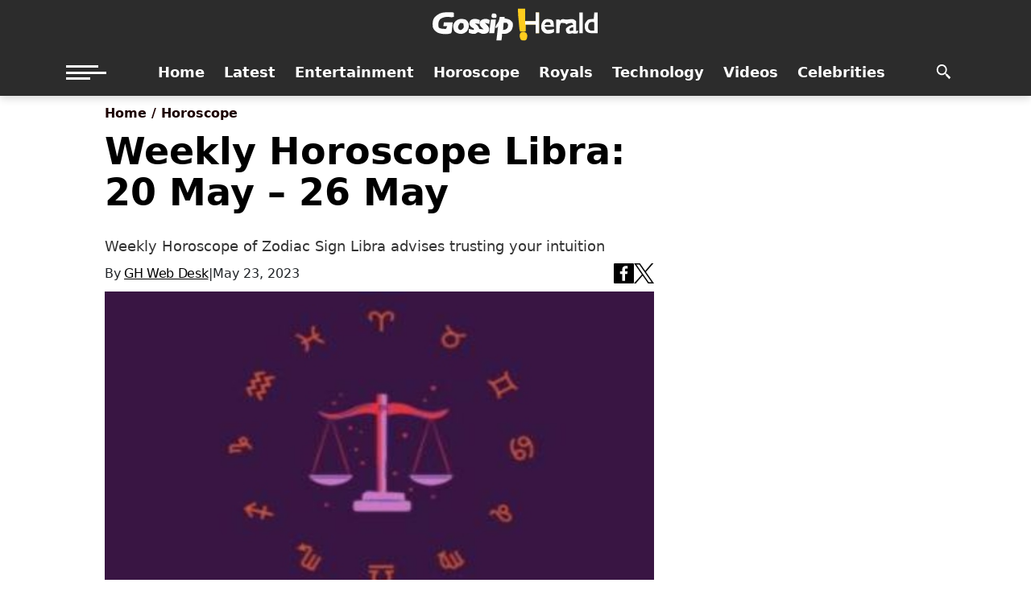

--- FILE ---
content_type: text/html; charset=UTF-8
request_url: https://www.gossipherald.com/news/8728-weekly-horoscope-libra-20-may-26-may
body_size: 18526
content:
  <!DOCTYPE html>
<html lang="en">
<head>
    <meta charset="utf-8">
    <meta http-equiv="X-UA-Compatible" content="IE=edge">
    <meta name="viewport" content="width=device-width, initial-scale=1">

    <title>Weekly Horoscope Libra: 20 May – 26 May</title>
       <meta name="description" content="LIBRA WEEKLY HOROSCOPESep-24 / Oct-23Harmony and equilibrium are the themes of this week. You may feel pulled in different directions, but trust your intuition to guide you towards a resolution. Use your communication abilities to avoid any...">
    <meta name="keywords" content="Horoscope, Libra">
    <link rel="canonical" href="https://www.gossipherald.com/news/8728-weekly-horoscope-libra-20-may-26-may"/>
            
                    <script type="application/ld+json">
        {
          "@context": "https://schema.org",
          "@type": "NewsArticle",
          "mainEntityofPage": "https://www.gossipherald.com/news/8728-weekly-horoscope-libra-20-may-26-may",
          "headline": "Weekly Horoscope Libra: 20 May – 26 May",
          "datePublished": "2023-05-23T20:24:23+05:00",
          "dateModified": "2023-05-23T21:05:48+05:00",
          "description": "LIBRA WEEKLY HOROSCOPESep-24 / Oct-23Harmony and equilibrium are the themes of this week. You may feel pulled in different directions, but trust your intuition to guide you towards a resolution. Use your communication abilities to avoid any...",

          "image": {
            "@type": "ImageObject",
            "url": "https://www.gossipherald.com/assets/uploads/updates/2023-05-23/8728_082413_weekly-horoscope-libra-20-may-26-may_updates.jpg",
            "width": "700",
            "height": "400"
          },

          "author": {
            "@type": "Person",
            "name": "GH Web Desk",
            "url": "https://www.gossipherald.com/writer/gh-web-desk"
          },
          "publisher": {
            "@context":"https://schema.org",
            "@type": "Organization",
            "name": "Gossip Herald",
            "url":"https://www.gossipherald.com/",
            "logo": {
              "@type": "ImageObject",
              "url": "https://www.gossipherald.com/assets/front/images/icon-112x112.png",
              "width": 112,
              "height": 112
            }
          }
        }
        </script>
        
        <script type="application/ld+json">
        {
            "@context": "https://schema.org",
            "@type": "WebSite",
            "url": "https://www.gossipherald.com",
            "potentialAction": {
                "@type": "SearchAction",
                "target": "https://www.gossipherald.com/search?q={search_term_string}",
                "query-input": "required name=search_term_string"
            }
        }
        </script>
        <script type="application/ld+json">
        {
            "@context":"https://schema.org",
            "@type":"Organization",
            "name":"Gossip Herald",
            "url":"https://www.gossipherald.com/",
            "logo":"https://www.gossipherald.com/assets/front/images/immfun-logo.png",
            "sameAs":
              [
              "https://www.facebook.com/TheGossipHerald",
              "https://www.youtube.com/@GossipHerald"
              ]
        }
        </script>

        <meta property="og:title" content="Weekly Horoscope Libra: 20 May – 26 May" />
        <meta property="og:image" content="https://www.gossipherald.com/assets/uploads/updates/2023-05-23/8728_082413_weekly-horoscope-libra-20-may-26-may_updates.jpg" />
        <meta property="og:image:type" content="image/jpeg" />
        <meta property="og:image:width" content="700" />
        <meta property="og:image:height" content="400" />
        <meta property="og:description" content="LIBRA WEEKLY HOROSCOPESep-24 / Oct-23Harmony and equilibrium are the themes of this week. You may feel pulled in different directions, but trust your intuition to guide you towards a resolution. Use your communication abilities to avoid any..." />
        <meta property="og:url" content="https://www.gossipherald.com/news/8728-weekly-horoscope-libra-20-may-26-may">
	      <meta property="og:locale" content="en" />
	      <meta property="og:type" content="article" />
        <meta name="twitter:card" content="summary_large_image">
        <meta name="twitter:creator" content="@GH Web Desk" />
        <meta name="twitter:title" content="Weekly Horoscope Libra: 20 May – 26 May">
        <meta name="twitter:description" content="LIBRA WEEKLY HOROSCOPESep-24 / Oct-23Harmony and equilibrium are the themes of this week. You may feel pulled in different directions, but trust your intuition to guide you towards a resolution. Use your communication abilities to avoid any...">
        <meta name="twitter:image" content="https://www.gossipherald.com/assets/uploads/updates/2023-05-23/8728_082413_weekly-horoscope-libra-20-may-26-may_updates.jpg">    
        <link rel="alternate" type="application/rss+xml" href="https://www.gossipherald.com/rss/5" />    

    
    <meta name="robots" content="max-image-preview:large">
    <link rel="apple-touch-icon" sizes="57x57" href="https://www.gossipherald.com/assets/front/images/immfun_icons/apple-icon-57x57.png">
    <link rel="apple-touch-icon" sizes="60x60" href="https://www.gossipherald.com/assets/front/images/immfun_icons/apple-icon-60x60.png">
    <link rel="apple-touch-icon" sizes="72x72" href="https://www.gossipherald.com/assets/front/images/immfun_icons/apple-icon-72x72.png">
    <link rel="apple-touch-icon" sizes="76x76" href="https://www.gossipherald.com/assets/front/images/immfun_icons/apple-icon-76x76.png">
    <link rel="apple-touch-icon" sizes="114x114" href="https://www.gossipherald.com/assets/front/images/immfun_icons/apple-icon-114x114.png">
    <link rel="apple-touch-icon" sizes="120x120" href="https://www.gossipherald.com/assets/front/images/immfun_icons/apple-icon-120x120.png">
    <link rel="apple-touch-icon" sizes="144x144" href="https://www.gossipherald.com/assets/front/images/immfun_icons/apple-icon-144x144.png">
    <link rel="apple-touch-icon" sizes="152x152" href="https://www.gossipherald.com/assets/front/images/immfun_icons/apple-icon-152x152.png">
    <link rel="apple-touch-icon" sizes="180x180" href="https://www.gossipherald.com/assets/front/images/immfun_icons/apple-icon-180x180.png">
    <link rel="icon" type="image/png" sizes="192x192"  href="https://www.gossipherald.com/assets/front/images/immfun_icons/android-icon-192x192.png">
    <link rel="icon" type="image/png" sizes="32x32" href="https://www.gossipherald.com/assets/front/images/immfun_icons/favicon-32x32.png">
    <link rel="icon" type="image/png" sizes="96x96" href="https://www.gossipherald.com/assets/front/images/immfun_icons/favicon-96x96.png">
    <link rel="icon" type="image/png" sizes="16x16" href="https://www.gossipherald.com/assets/front/images/immfun_icons/favicon-16x16.png">
    <meta name="msapplication-TileColor" content="#ffffff">
    <meta name="msapplication-TileImage" content="https://www.gossipherald.com/assets/front/images/immfun_icons/ms-icon-144x144.png">
    <meta name="theme-color" content="#ffffff">

    <link rel="shortcut icon" href="https://www.gossipherald.com/assets/front/images/immfun_icons/favicon-32x32.png">

    <link href="https://www.gossipherald.com/favicon.ico" rel="icon" type="image/x-icon"/>
    
        
        <style>
    a,article,body,center,div,footer,h1,h2,h3,h4,h5,header,html,i,img,li,menu,nav,p,s,section,span,time,ul{margin:0;padding:0;border:0;font-size:100%;vertical-align:baseline}article,footer,header,menu,nav,section{display:block}ul{list-style:none}html{overflow-x:hidden}h1,h1 a,h2,h2 a,h3,h3 a,h4,h4 a,h5,h5 a{color:#000}img{max-width:100%;height:auto}a,a:visited{opacity:1;text-decoration:none;-webkit-transition:color .25s,background .25s,opacity .25s;-moz-transition:color .25s,background .25s,opacity .25s;-ms-transition:color .25s,background .25s,opacity .25s;-o-transition:color .25s,background .25s,opacity .25s;transition:color .25s,background .25s,opacity .25s}a:hover{text-decoration:none}a:active,a:focus{outline:0}#mvp-side-wrap a{color:#000;font-weight:700}.relative{position:relative}.right{float:right}.left{float:left}.mvp-mob-img{display:none!important}#mvp-content-main p a,.mvp-feat1-list-img img,.mvp-feat1-list-img:after,.mvp-feat1-list-text .h2,ul.mvp-post-more-list li:hover .mvp-post-more-img img,ul.mvp-post-more-list li:hover .mvp-post-more-text p,ul.mvp-related-posts-list li:hover .mvp-related-img img,ul.mvp-related-posts-list li:hover .mvp-related-text{-webkit-transition:.25s;-moz-transition:.25s;-ms-transition:all .25s;-o-transition:.25s;transition:.25s}.mvp-main-box.detail_container{width:1050px;padding-right:15px;padding-left:15px;margin-right:auto;margin-left:auto;display:grid;}.mvp-vid-box-wrap{-webkit-border-radius:50%;-moz-border-radius:50%;-ms-border-radius:50%;-o-border-radius:50%;border-radius:50%;color:#000;font-size:20px;opacity:.9;position:absolute;top:20px;left:20px;text-align:center;width:46px;height:46px}.mvp-vid-box-wrap svg{position:relative;top:50%;left:50%;transform:translate(-50%, -50%);font-size:40px}.mvp-vid-box-mid{font-size:14px;top:15px;left:15px;width:34px;height:34px}.mvp-vid-box-wrap i{margin-top:13px}.mvp-vid-marg i{margin-left:4px}.mvp-vid-box-mid i{margin-top:10px}h1.mvp-feat1-pop-head,h3.mvp-feat1-pop-head{float:left;margin-bottom:15px;position:relative;text-align:center;width:100%}h1.mvp-feat1-pop-head:before,h3.mvp-feat1-pop-head:before{content:'';background:#ffcb27;display:inline-block;position:absolute;left:0;bottom:50%;width:100%;height:1px;z-index:0}span.mvp-feat1-pop-head{color:#1c0000;display:inline-block;font-size:1.1rem;font-weight:700;line-height:1;padding:5px 13px;position:relative;text-transform:uppercase;-webkit-transform:skewX(-15deg);-moz-transform:skewX(-15deg);-ms-transform:skewX(-15deg);-o-transform:skewX(-15deg);transform:skewX(-15deg);z-index:1}.mvp-cat-date-wrap{margin-bottom:7px;width:100%}span.mvp-cd-cat,span.mvp-cd-date{color:#777;display:inline-block;float:left;font-size:.7rem;line-height:1}span.mvp-cd-cat{font-weight:700;text-transform:uppercase}span.mvp-cd-date{font-weight:700;margin-left:5px;text-transform:uppercase;color:#000}span.mvp-cd-date:before{content:"/";margin-right:5px}.mvp-feat1-list-cont:hover .mvp-feat1-list-text .h2{opacity:.6}.mvp-ad-label{color:#999;float:left;font-size:9px;font-weight:400;letter-spacing:.2em;line-height:1;margin-top:4px;position:relative;top:-4px;text-align:center;text-transform:uppercase;width:100%}.mvp-feat1-list-wrap{width:100%}.mvp-feat1-list-cont{margin-top:15px;width:100%}.mvp-feat1-list-out{float:right;margin-left:-95px;width:100%}.mvp-feat1-list-in{margin-left:95px}.mvp-feat1-list-img{background:#000;line-height:0;margin-right:15px;overflow:hidden;width:80px}.mvp-feat1-list-cont:hover .mvp-feat1-list-img img{opacity:.8}.mvp-feat1-list-text{width:100%}.mvp-feat1-list-text .h2{color:#222;float:left;font-size:1rem;font-weight:700;letter-spacing:-.02em;line-height:1.2;width:100%}.mvp-feat5-side-list a:first-child .mvp-feat1-list-cont{margin:0}.mvp-feat5-side-list .mvp-feat1-list-img img{opacity:1}.mvp-feat5-side-list .mvp-feat1-list-cont:hover .mvp-feat1-list-img img{opacity:1}.mvp-feat5-side-list .mvp-feat1-list-cont{counter-increment:mvp-trend}.mvp-feat5-side-list .mvp-feat1-list-img:after{display:none;content:counter(mvp-trend);color:#fff;font-size:30px;font-weight:700;line-height:1;margin:25px 0 0;opacity:1;position:absolute;top:0;left:0;text-align:center;width:100%}.mvp-feat5-side-list .mvp-feat1-list-cont:hover .mvp-feat1-list-img:after{opacity:0}#mvp-main-body-wrap{padding-bottom:60px;width:100%}.mvp-widget-ad{line-height:0;text-align:center;width:100%}h4.mvp-widget-home-title{float:left;margin-bottom:20px;position:relative;text-align:center;width:100%}h4.mvp-widget-home-title:before{content:'';background:#ffcb27;display:inline-block;position:absolute;left:0;bottom:50%;width:100%;height:1px;z-index:0}span.mvp-widget-home-title{color:#1c0000;display:inline-block;font-size:1.1rem;font-weight:700;line-height:1;padding:5px 13px;position:relative;text-transform:uppercase;transform:skewX(-15deg);z-index:1}.authors_social{display:flex;width:100%;justify-content:space-between;align-items:center;margin-bottom:10px;flex-wrap:wrap;gap:10px}.mob_authors-time-section{display:flex;flex-direction:row;gap:10px;align-items:center}#mvp-side-wrap{font-size:.9rem}.mvp-side-widget{float:left;margin-top:30px;width:100%}.mvp-side-widget:first-child{margin-top:0}#mvp-article-cont,#mvp-article-wrap,.mvp-article-wrap,.mvp-widget-tab-wrap{width:100%}#mvp-article-wrap,.mvp-article-wrap{float:left;position:relative}#mvp-post-main{margin:10px 0 60px;width:100%}#mvp-post-head{margin-bottom:10px;width:100%;background:#fff;box-shadow:none;z-index:1}.search #mvp-post-head{margin-top:10px}h3.mvp-post-cat{margin-bottom:10px;width:100%}span.mvp-post-cat{color:#fff;display:inline-block;font-size:1rem;font-weight:700;line-height:1}h1.mvp-post-title{color:#000;font-size:3rem;font-weight:700;line-height:1.1;}#mvp-post-content h1.mvp-post-title{font-size:2.9rem;margin-right:0;width:100%}.search h1.mvp-post-title{font-size:2.5rem;margin-right:0;text-align:center;width:100%}span.mvp-post-excerpt{color:#333;font-size:18px;font-weight:500;line-height:22px;margin-top:15px;width:100%}span.mvp-post-excerpt h2{color:#333;font-size:18px;font-weight:500;line-height:22px;margin-top:15px;width:100%}.mvp-author-info-wrap{width:100%;margin-top:12px}.detail_left_side{width:100%;float:left;}.detail_column_center{width:100%;float:left;display:grid;grid-gap:1rem;grid-template-columns:1fr 322px;}.mvp-author-info-date{display:inline-block}#mvp-content-wrap .mvp-author-info-wrap{margin:0 0 20px}.mvp-post-date{font-weight:500}.mvp-post-main-out{margin-right:-380px;width:100%}.mvp-post-main-in{margin-right:380px;margin-left:200px}.theiaStickySidebar{position:sticky;top:-600px}#mvp-post-content{width:100%}#mvp-post-feat-img{line-height:0;margin-bottom:30px;text-align:center;width:100%}span.mvp-feat-caption{color:#888;float:left;font-size:.8rem;font-weight:400;line-height:1.1;margin-top:-30px;padding:8px 0 20px;text-align:right;width:100%}#mvp-content-body,#mvp-content-body-top,#mvp-content-main,#mvp-content-wrap{width:100%}#mvp-content-main{line-height:1.55}.mvp-post-soc-out{margin-left:-80px;width:100%}ul.mvp-post-soc-list.social_mob{display:none}ul.mvp-post-soc-list{display:flex;gap:15px;justify-content:end;}ul.mvp-post-soc-list li.mvp-post-soc-google{width:auto;height:auto}ul.mvp-post-soc-list li.mvp-post-soc-google a{color:#000;white-space:nowrap;display:flex;align-items:center;gap:10px;border:1px solid #cccc;padding:4px;font-size:13px;}ul.mvp-post-soc-list li{-webkit-border-radius:50%;-moz-border-radius:50%;-ms-border-radius:50%;-o-border-radius:50%;border-radius:50%;color:#fff;display:inline-block;font-size:18px;line-height:1;position:relative;text-align:center;}ul.mvp-post-soc-list li.mvp-post-soc-fb{background:#3b5998}ul.mvp-post-soc-list li.mvp-post-soc-twit{background:#000}ul.mvp-post-soc-list li.mvp-post-soc-twit svg{color:#fff}#mvp-content-main p{color:#000;display:block;font-size:1.1rem;font-weight:400;line-height:1.55;margin-bottom:20px}#mvp-content-main p a{color:#000;box-shadow:inset 0 -2px 0 #000}.mvp-cont-read-wrap{float:left;position:relative;width:100%}#mvp-post-bot-ad{line-height:0;margin-top:30px;text-align:center;width:100%}#mvp-related-posts{margin-top:30px;width:100%}ul.mvp-related-posts-list{width:100%}ul.mvp-related-posts-list li{float:left;margin-left:2.027027027%;overflow:hidden;width:31.98198198%;height:auto;margin-bottom: 20px;}ul.mvp-related-posts-list a:first-child li,ul.mvp-related-posts-list a:nth-child(3n+4) li,ul.mvp-related-posts-list li:first-child,ul.mvp-related-posts-list li:nth-child(3n+4){margin-left:0}ul.mvp-related-posts-list li a{color:#545454;}ul.mvp-related-posts-list li a p{min-height: 60px;}.mvp-related-img{background:#000;line-height:0;margin-bottom:10px;width:100%}ul.mvp-related-posts-list li:hover .mvp-related-img img{opacity:.8}.mvp-related-text{color:#222;font-size:1rem;font-weight:700;letter-spacing:-.02em;line-height:1.2;width:100%}ul.mvp-related-posts-list li:hover .mvp-related-text{opacity:.6}#mvp-post-more-wrap,ul.mvp-post-more-list{width:100%}ul.mvp-post-more-list li{float:left;margin-left:1%;overflow:hidden;width:24%;height:285px}ul.mvp-post-more-list a:first-child li,ul.mvp-post-more-list a:nth-child(4n+5) li{margin-left:0}.mvp-post-more-img{background:#000;line-height:0;margin-bottom:15px;width:100%}ul.mvp-post-more-list li:hover .mvp-post-more-img img{opacity:.8}.mvp-post-more-text{width:100%}.mvp-post-more-text p{color:#000;float:left;font-size:1.1rem;font-weight:700;letter-spacing:-.02em;line-height:1.2;width:100%}ul.mvp-post-more-list li:hover .mvp-post-more-text p{opacity:.6}#mvp-content-main ul{list-style:disc;margin:10px 0}#mvp-content-main ul li{margin-left:50px;padding:5px 0}#mvp-content-main h1,#mvp-content-main h2,#mvp-content-main h3,#mvp-content-main h4,#mvp-content-main h5{font-weight:700;letter-spacing:-.02em;line-height:1.4;margin:10px 0;overflow:hidden;width:100%}#mvp-content-main h1{font-size:2rem}#mvp-content-main h2{font-size:1.8rem}#mvp-content-main h3{font-size:20px}#mvp-content-main h4{font-size:1.4rem}#mvp-content-main h5{font-size:1.2rem}.author h4.mvp-widget-home-title{margin-bottom:30px}.mvp-authors-list-wrap{margin-left:3.94736842105%;text-align:center;width:30.701754386%;height:300px}.mvp-authors-list-wrap:first-child,.mvp-authors-list-wrap:nth-child(3n+4){margin-left:0}.mvp-authors-name{display:inline-block;font-weight:500;letter-spacing:-.02em;line-height:1}.mvp-authors-name a{color:#000!important;text-decoration: underline;}.mvp-authors-name a:hover{opacity:.6}#mvp-foot-bot,#mvp-foot-copy,#mvp-foot-logo,#mvp-foot-menu,#mvp-foot-menu-wrap,#mvp-foot-top{width:100%}#mvp-foot-wrap{background:#111;width:100%}#mvp-foot-top{padding:40px 0}#mvp-foot-logo{line-height:0;margin-bottom:30px;text-align:center}#mvp-foot-copy,#mvp-foot-menu ul{text-align:center;width:100%}#mvp-foot-menu ul li{display:inline-block;margin:0 0 10px 20px}#mvp-foot-menu ul li a{color:#888;font-size:.9rem;font-weight:400;line-height:1;text-transform:uppercase}#mvp-foot-menu ul li a:hover{color:#fff!important}#mvp-foot-menu ul li:first-child{margin-left:0}#mvp-foot-menu ul li ul{display:none}#mvp-foot-bot{background:#000;padding:20px 0}#mvp-foot-copy p{color:#777;font-size:.9rem;font-weight:400;line-height:1.4}#mvp-foot-copy a:hover{color:#fff}#mvp-foot-copy a,#mvp-side-wrap a:hover,a,a:visited{color:#db071f}#mvp-content-main p a:hover,.mvp-vid-box-wrap{background:#ffcb27}span.mvp-feat1-pop-head,span.mvp-widget-home-title{background:#ffcb27}span.mvp-post-cat{color:#1c0000}@media screen and (max-width:1260px) and (min-width:1200px){.mvp-main-box.detail_container{margin:0 1.666666666%;width:96.666666666%}}@media screen and (max-width:1199px) and (min-width:1100px){.mvp-main-box.detail_container{margin:0 1.81818181818%;width:96.3636363636%}ul.mvp-related-posts-list li{margin-left:2.5%;width:31.6666666%}ul.mvp-post-more-list li{margin-left:1.41509434%;width:23.93867925%;height:265px}.mvp-authors-list-wrap{height:320px}}@media screen and (max-width:1099px) and (min-width:1004px){.mvp-main-box.detail_container{margin:0 2%;width:96%}h1.mvp-post-title{margin-right:0;width:100%}.mvp-post-main-out{margin-right:-360px}.mvp-post-main-in{margin-right:360px}#mvp-side-wrap{margin-left:40px}ul.mvp-related-posts-list li{margin-left:2.86259542%;width:31.42493639%;height:190px}.mvp-related-text{font-size:1rem}#mvp-post-content h1.mvp-post-title{font-size:2.5rem}ul.mvp-post-more-list li{margin-left:1.5625%;width:23.828125%;height:265px}.mvp-authors-list-wrap{margin-left:3.311258278%;width:31.12582781%;height:320px}}@media screen and (max-width:1003px) and (min-width:900px){.mvp-main-box.detail_container{margin:0 2.2222222%;width:95.55555555%}h1.mvp-post-title{margin-right:0;width:100%}.mvp-post-soc-out{margin-left:0}.mvp-post-main-out{margin-right:-360px}.mvp-post-main-in{margin-right:360px}#mvp-side-wrap{margin-left:40px}#mvp-content-main p{font-size:1rem}ul.mvp-related-posts-list li{margin-left:2.86259542%;width:31.42493639%;height:190px}.mvp-related-text{font-size:1rem}ul.mvp-post-more-list li{margin-left:1.744186047%;width:23.69186047%;height:250px}.mvp-post-more-text p{font-size:1.1rem}.search h1.mvp-post-title{font-size:2.1rem}.mvp-authors-list-wrap{margin-left:4%;width:30.66666666%;height:300px}#mvp-main-body-wrap{padding-top:20px}}@media screen and (max-width:899px){ul.mvp-post-soc-list.social_mob{display:inline-block}.detail_left_side{margin-right:0;width:100%;padding:0;position:relative;top:0;height:auto;margin-top:0}.mvp-authors-name a{border-bottom:0}.mvp-post-main-in{margin-left:0}#mvp-post-head{margin-bottom:10px}#mvp-post-head{margin-top:0}.detail_page .mvp-authors-list-wrap{margin-left:0;width:100%;height:auto;text-align:left}}@media screen and (max-width:899px) and (min-width:768px){ul.mvp-post-more-list li .mvp-cd-date{display:none!important}.mvp-main-box.detail_container{margin:0 2.60416666666%;width:94.7916666666%}#mvp-post-main{margin:0 0 40px}span.mvp-post-cat{font-size:.9rem}h1.mvp-post-title{font-size:2.9rem;margin-right:0;width:100%}span.mvp-post-excerpt{font-size:1.1rem}.mvp-post-main-in,.mvp-post-main-out{margin-right:0}.mvp-post-soc-out{margin-left:0}#mvp-content-main p{font-size:1rem}#mvp-post-content #mvp-post-feat-img{margin-left:-2.747252747%;width:105.4945055%}#mvp-post-feat-img{margin-bottom:20px}span.mvp-feat-caption{margin-top:-20px;padding-bottom:10px}ul.mvp-post-more-list li{margin-left:2.06043956%;width:23.45467033%;height:225px}.mvp-post-more-img{margin-bottom:10px}.mvp-post-more-text p{font-size:1.1rem}#mvp-content-wrap{float:left;margin:0}.search h1.mvp-post-title{font-size:2.1rem}.mvp-authors-list-wrap{margin-left:0;width:100%;height:auto}#mvp-main-body-wrap{padding-top:20px}}@media screen and (max-width:767px) and (min-width:660px){.mvp-main-box.detail_container{margin:0 3.0303030303%;width:93.9393939393%}#mvp-post-main{margin:0 0 40px}#mvp-post-head{margin-bottom:20px}span.mvp-post-cat{font-size:.9rem}#mvp-post-content h1.mvp-post-title,h1.mvp-post-title{font-size:2.6rem;margin-right:0;width:100%}span.mvp-post-excerpt{font-size:1rem}.mvp-post-main-in,.mvp-post-main-out{margin-right:0}.mvp-post-soc-out{margin-left:0}#mvp-content-main p{font-size:1rem}#mvp-post-content #mvp-post-feat-img{margin-left:-3.225806452%;width:106.4516129%}ul.mvp-related-posts-list li{margin-left:2.419354839%;width:31.72043011%}#mvp-post-feat-img{margin-bottom:20px}span.mvp-feat-caption{margin-top:-20px;padding-bottom:10px}ul.mvp-post-more-list li{margin-left:3.225806452%;width:48.38709677%;height:240px}ul.mvp-post-more-list a:nth-child(4n+5) li{margin-left:3.225806452%}ul.mvp-post-more-list a:nth-child(2n+3) li{margin-left:0}.mvp-post-more-img{margin-bottom:10px;overflow:hidden;max-height:130px}#mvp-content-wrap{float:left;margin:0}.search h1.mvp-post-title{font-size:1.8rem}.mvp-authors-list-wrap{margin-left:3.225806452%;width:31.1827957%;height:300px}#mvp-main-body-wrap{padding-top:20px}}@media screen and (max-width:659px) and (min-width:600px){.mvp-main-box.detail_container{margin:0 3.3333333333%;width:93.3333333333%}#mvp-post-main{margin:0 0 40px}#mvp-post-head{margin-bottom:20px}span.mvp-post-cat{font-size:.9rem}#mvp-post-content h1.mvp-post-title,h1.mvp-post-title{font-size:2.5rem;margin-right:0;width:100%}span.mvp-post-excerpt{font-size:1rem}.mvp-post-main-in,.mvp-post-main-out{margin-right:0}.mvp-post-soc-out{margin-left:0}#mvp-content-main p{font-size:1rem}#mvp-post-content #mvp-post-feat-img{margin-left:-3.571428571%;width:107.1428571%}ul.mvp-related-posts-list li{margin-left:2.419354839%;width:31.72043011%;height:210px}#mvp-post-feat-img{margin-bottom:20px}span.mvp-feat-caption{margin-top:-20px;padding-bottom:10px}ul.mvp-post-more-list li{margin-left:3.571428571%;width:48.21428571%;height:230px}ul.mvp-post-more-list a:nth-child(4n+5) li{margin-left:3.571428571%}ul.mvp-post-more-list a:nth-child(2n+3) li{margin-left:0}.mvp-post-more-img{margin-bottom:10px;overflow:hidden;max-height:130px}.mvp-post-more-text p{font-size:1.1rem}#mvp-content-wrap{float:left;margin:0}.search h1.mvp-post-title{font-size:1.7rem}.mvp-authors-list-wrap{margin-left:3.225806452%;width:31.1827957%;height:280px}#mvp-main-body-wrap{padding-top:20px}}@media screen and (max-width:599px) and (min-width:480px){#mvp-foot-top{padding:30px 0}#mvp-foot-copy p,#mvp-foot-menu ul li a{font-size:.8rem}#mvp-post-main{margin:0 0 40px}#mvp-post-head{margin-bottom:20px}#mvp-post-content h1.mvp-post-title,h1.mvp-post-title{font-size:1.9rem;margin-right:0;width:100%}span.mvp-post-excerpt{font-size:1rem}.mvp-post-main-in,.mvp-post-main-out{margin-right:0}.mvp-post-soc-out{margin-left:0}#mvp-content-main p{font-size:1rem}#mvp-post-content #mvp-post-feat-img{margin-left:-4.5454545454%;width:109.0909090909%}ul.mvp-post-more-list li,ul.mvp-related-posts-list li{margin-left:4.5454545454%;width:47.727272727%;height:210px}ul.mvp-post-more-list li{height:240px}ul.mvp-post-more-list a:nth-child(4n+5) li,ul.mvp-related-posts-list a:nth-child(3n+4) li{margin-left:4.5454545454%}ul.mvp-related-posts-list a:nth-child(2n+3) li{margin-left:0}#mvp-post-feat-img{margin-bottom:20px}span.mvp-feat-caption{margin-top:-20px;padding-bottom:10px}ul.mvp-post-more-list a:nth-child(2n+3) li{margin-left:0}.mvp-post-more-img{margin-bottom:10px;overflow:hidden}.mvp-post-more-text p{font-size:1.1rem}.mvp-cat-date-wrap{margin-bottom:4px}#mvp-post-bot-ad,#mvp-related-posts{margin-top:20px}#mvp-content-wrap{float:left;margin:0}.search h1.mvp-post-title{font-size:1.5rem}.mvp-authors-list-wrap{margin-left:4.54545454%;width:47.72727272%;height:320px}.mvp-authors-list-wrap:nth-child(4n+4){margin-left:4.54545454%}.mvp-authors-list-wrap:nth-child(3n+3){margin-left:0}#mvp-main-body-wrap{padding-top:20px}}@media screen and (max-width:479px){#mvp-related-posts .mvp-vid-box-wrap,.mvp-reg-img,ul.mvp-post-more-list li .mvp-vid-box-wrap{display:none!important}.mvp-mob-img{display:block!important}#mvp-article-cont .mvp-main-box.detail_container{width:100%;padding:0 10px;float:left;margin:0;display:inline-block}h4.mvp-widget-home-title{margin-bottom:15px}#mvp-main-body-wrap{padding:0 0 30px}.mvp-vid-box-wrap{font-size:14px;top:15px;left:15px;width:34px;height:34px}.mvp-vid-box-wrap i{margin-top:10px}.mvp-vid-marg i{margin-left:4px}span.mvp-feat1-pop-head,span.mvp-widget-home-title{font-size:1rem}#mvp-foot-top{padding:30px 0}#mvp-foot-copy p,#mvp-foot-menu ul li a{font-size:.8rem}#mvp-post-main{margin:0 0 30px}#mvp-post-content h1.mvp-post-title,h1.mvp-post-title{font-size:2.25rem;margin-right:0;width:100%;letter-spacing:0}span.mvp-post-excerpt{font-size:.9rem}.mvp-post-main-in,.mvp-post-main-out{margin-right:0}.mvp-author-info-wrap,span.mvp-post-excerpt{margin-top:10px}#mvp-post-content #mvp-post-feat-img{margin-left:-4.5454545454%;width:109.0909090909%}.mvp-post-soc-out{margin-left:0}#mvp-content-main p{font-size:1rem}ul.mvp-post-more-list li,ul.mvp-related-posts-list li{margin:15px 0 0;width:100%;height:auto}ul.mvp-post-more-list a:first-child li,ul.mvp-related-posts-list a:first-child li{margin-top:0}ul.mvp-post-more-list a:nth-child(4n+5) li,ul.mvp-related-posts-list a:nth-child(2n+3) li,ul.mvp-related-posts-list a:nth-child(3n+4) li{margin-left:0}.mvp-post-more-img,.mvp-related-img{margin:0 4.5454545454% 0 0;width:24.2424242424%}.mvp-post-more-text,.mvp-related-text{font-size:1rem;width:71.21212121%}#mvp-post-feat-img{margin-bottom:20px}span.mvp-feat-caption{margin-top:-20px;padding-bottom:10px}.mvp-cat-date-wrap{margin-bottom:4px}#mvp-post-bot-ad,#mvp-related-posts{margin-top:20px}#mvp-content-wrap{float:left;margin:0}#mvp-content-wrap .mvp-author-info-wrap{margin-bottom:15px}.search h1.mvp-post-title{font-size:1.3rem}.mvp-authors-list-wrap{border-top:1px solid #ddd;margin:30px 0 0;padding-top:30px;width:100%;height:auto}.mvp-authors-list-wrap:first-child{border-top:0;margin-top:0;padding-top:0}.mvp-authors-list-wrap:nth-child(3n+3),.mvp-authors-list-wrap:nth-child(4n+4){margin-left:0}.mvp-related-img{background:0 0}#mvp-content-body-top{overflow:hidden}}body{color:#000;-webkit-font-smoothing:antialiased;margin:0 auto;padding:0;font:400 16px/1.5 "Segoe UI",system-ui,-apple-system,sans-serif;background-color:#fafafa}.mob{display:none}@media (max-width:899px){.mob{display:block}.desktop{display:none}span.mvp-post-cat{font-size:13px;line-height:15px}span.mvp-post-excerpt h2{margin-top:0;font-size:16px}.author_seperator{display:none}.detail_column_center{display:inline-block}.authors_social,.mob_authors-time-section{flex-direction:column;align-items: flex-start;}}
    .medium-insert-images,.mediumInsert{text-align:left}.story-detail .medium-insert-images img{max-width:100%;height:100%}.fullpage .medium-insert-images img{width:100%}.fullpage .medium-insert-images{width:100%}.el__storyhighlights_wrapper{background-color:#f9f9f9;padding:5px 10px}.el__storyhighlights_wrapper ul{padding:0}.el__storyhighlights_wrapper ul li{border-left:3px solid #000;background:#fff;list-style:none;font-size:16px;padding:6px;text-align:left;margin-bottom:10px;line-height:23px}.el__storyhighlights_wrapper ul li a{color:#21409a;padding-left:8px;display:block}.medium-insert-images figure,.mediumInsert figure{margin:0;display:inline}.el__storyhighlights_wrapper h2{font-size:22px;font-weight:600;line-height:25px;font-family:Merriweather!important;margin:10px 0}.medium-insert-images figure img,.mediumInsert figure img{max-width:100%;margin-top:1em;vertical-align:top}.medium-insert-images figure:first-child img,.mediumInsert figure:first-child img{margin-top:0}.medium-insert-images-left.mediumInsert,.medium-insert-images.medium-insert-images-left,.mediumInsert.small{float:left;margin:6px 15px 20px 0}.medium-insert-images-left50.mediumInsert,.medium-insert-images.medium-insert-images-left50,.mediumInsert.small{width:calc(100% / 2 - 10px);float:left;margin:6px 10px 20px 0}.medium-insert-images-right.mediumInsert,.medium-insert-images.medium-insert-images-right{float:right;margin:6px 0 20px 15px}.medium-insert-images-right50.mediumInsert,.medium-insert-images.medium-insert-images-right50{width:calc(100% / 2 - 10px);float:right;margin:6px 0 20px 10px}.medium-insert-images-grid.mediumInsert,.medium-insert-images.medium-insert-images-grid{display:-webkit-box;display:-webkit-flex;display:-ms-flexbox;display:flex;-webkit-flex-wrap:wrap;-ms-flex-wrap:wrap;flex-wrap:wrap;-webkit-box-align:start;-webkit-align-items:flex-start;-ms-flex-align:start;align-items:flex-start;-webkit-box-pack:center;-webkit-justify-content:center;-ms-flex-pack:center;justify-content:center;margin:.5em -.5em}.medium-insert-images-grid.mediumInsert figure,.medium-insert-images.medium-insert-images-grid figure{width:calc(100% / 3 - 30px);display:inline-block}.medium-insert-images-grid.mediumInsert figure img,.medium-insert-images.medium-insert-images-grid figure img{max-width:calc(100% - 1em);margin:.5em}.medium-insert-embeds,.mediumInsert-embeds{text-align:center;margin:1em 0;position:relative}.medium-insert-embeds-left.mediumInsert-embeds,.medium-insert-embeds.medium-insert-embeds-left{width:calc(100% / 3 - 15px);float:left;margin:6px 15px 20px 0}.medium-insert-embeds-left50.mediumInsert-embeds,.medium-insert-embeds.medium-insert-embeds-left50{width:calc(100% / 2 - 10px);float:left;margin:6px 10px 20px 0}.medium-insert-embeds-right.mediumInsert-embeds,.medium-insert-embeds.medium-insert-embeds-right{width:calc(100% / 3 - 15px);float:right;margin:6px 0 20px 15px}.medium-insert-embeds-right50.mediumInsert-embeds,.medium-insert-embeds.medium-insert-embeds-right50{width:calc(100% / 2 - 10px);float:right;margin:6px 0 20px 10px}.medium-insert-images{display:block}.medium-insert-images.medium-insert-images-wide{text-align:center;}.medium-insert-images figure{width:auto;display:inline-block;position:relative;aspect-ratio:16/9;margin-bottom: 20px}.medium-insert-embeds figure,.medium-insert-images figure,.mediumInsert figure,.mediumInsert-embeds figure{position:relative}.medium-insert-embeds figure figcaption,.medium-insert-images figure figcaption,.mediumInsert figure figcaption,.mediumInsert-embeds figure figcaption{pointer-events:none;position:relative;z-index:1;display:block;text-align:left;outline:0 solid transparent;color:#585656;padding:3px 4px 6px;border-bottom:1px solid #efefef;font-size:14px;font-weight:400;font-style:italic;width:100%;float:left;margin:0 0 10px}.medium-insert-embeds figure figcaption:focus,.medium-insert-images figure figcaption:focus,.mediumInsert figure figcaption:focus,.mediumInsert-embeds figure figcaption:focus{outline:0 solid transparent}.medium-insert-embed .embed_external_url.embedRelatedStory{box-sizing:border-box;-webkit-box-orient:vertical;-webkit-flex-direction:column;flex-direction:column;display:-webkit-box;display:-webkit-flex;display:flex;-webkit-box-direction:normal;color:rgba(0,0,0,.87);border-radius:2px;text-align:left;color:#333;background-color:#fff;bottom:0;width:60%!important;display:block;border:1px #ccd6dd solid;position:relative}.medium-insert-embeds.medium-insert-embeds-left .medium-insert-embed .embed_external_url.embedRelatedStory,.medium-insert-embeds.medium-insert-embeds-left50 .medium-insert-embed .embed_external_url.embedRelatedStory,.medium-insert-embeds.medium-insert-embeds-right .medium-insert-embed .embed_external_url.embedRelatedStory,.medium-insert-embeds.medium-insert-embeds-right50 .medium-insert-embed .embed_external_url.embedRelatedStory{width:100%!important}.medium-insert-embeds-left.hlsurl,.medium-insert-embeds-right.hlsurl{width:calc(100% / 2 - 30px)}.medium-insert-embeds-left.embed_gallery_cont,.medium-insert-embeds-right.embed_gallery_cont{width:calc(100% / 2 - 30px)}.medium-insert-embeds-left.rpClass,.medium-insert-embeds-right.rpClass{width:calc(100% / 2 - 30px)}.content-area .medium-insert-embeds .embed_external_url a,.detail-content .medium-insert-embeds .embed_external_url a,.long-content .medium-insert-embeds .embed_external_url a{text-decoration:none!important}.medium-insert-embed .embed_external_url.embedRelatedStory img{-o-object-fit:cover;object-fit:cover;margin:0;display:block;position:relative;width:100%;height:135px;margin:0 auto!important;margin-bottom:10px!important;overflow:hidden}.medium-insert-embed .embed_external_url.embedRelatedStory .iconArea img{width:auto;min-height:inherit;position:absolute;top:5px;right:5px;width:60px;height:auto;transform:none;background-color:#000;padding:2px}.medium-insert-embed .embed_external_url.embedRelatedStory h4{padding:10px;font-weight:400;text-align:left;font-size:16px;color:rgba(0,0,0,.9)!important;line-height:18px;text-overflow:ellipsis;overflow:hidden;margin-top:0;padding-top:0;padding-bottom:0;line-height:1.4!important;max-height:4.2em!important;display:-webkit-box!important;-webkit-line-clamp:3!important;-webkit-box-orient:vertical!important;overflow:hidden!important}.medium-insert-embed .embed_external_url.embedRelatedStory p{padding:0 10px 10px 10px;font-weight:300;text-align:left;font-size:12px;color:#333;line-height:13px!important;max-height:115px;min-height:115px;text-overflow:ellipsis;overflow:hidden;margin-bottom:0!important;display:none!important}.medium-insert-embeds figure{margin:0}.medium-insert-embeds.medium-insert-embeds-left .medium-insert-embed .embed_external_url iframe,.medium-insert-embeds.medium-insert-embeds-left50 .medium-insert-embed .embed_external_url iframe,.medium-insert-embeds.medium-insert-embeds-right .medium-insert-embed .embed_external_url iframe,.medium-insert-embeds.medium-insert-embeds-right50 .medium-insert-embed .embed_external_url iframe{width:100%}.medium-zoom--open .medium-zoom-overlay{z-index:99}.medium-insert-embed .instagramPost iframe{width: 73%;}.embed_gallery1{display: grid;}.embed_gallery1 .swiper-container{margin-left: inherit;margin-right: inherit;}.embed_gallery1 .swiper-container img{max-width:100%;}.medium-editor-table{ margin: 20px 0;border-spacing: 0; border-collapse: collapse;} .medium-editor-table td { border: 1px solid #d2cece !important; padding: 5px;text-align: center; background-color: #fff !important;line-height: 22px;}.medium-editor-table tr:nth-child(1) td {font-weight: bold; padding: 5px; font-size: 16px;}iframe.instagram-media{position:relative !important;}@media screen and (max-width: 767px){.medium-insert-images figure{aspect-ratio: auto}.medium-insert-images figure figcaption{position:relative;bottom:0px;}} @media screen and (max-width: 600px){iframe.youtubeIframe, iframe.youtube-video{aspect-ratio: 16 / 9;height: auto;}}.story-detail .medium-insert-images img {max-width: 100%;height: 100%;}
    body.dark{background-color:#000}body.dark .nav.sc1{border-bottom: 2px solid rgb(255 255 255 / 10%);}body.dark .mvp-authors-name a{color:#fff !important}body.dark .mvp-post-date{color:#fff}body.dark #mvp-post-head{background: transparent}body.dark h1.mvp-post-title{color:#fff}body.dark span.mvp-post-excerpt{color: #bfbfbf;}body.dark #mvp-content-main p{color:#fff}body.dark #mvp-content-main p a{color:#fff;box-shadow: inset 0 -2px 0 #fff;}body.dark .mvp-feat1-list-text .h2{color:#fff}body.dark #mvp-foot-wrap{background: transparent;}body.dark #mvp-main-body-wrap{background: transparent}body.dark #mvp-side-wrap a{color: #bfbfbf;}
</style><style>
    @charset "UTF-8";:root{--bs-blue:#0d6efd;--bs-indigo:#6610f2;--bs-purple:#6f42c1;--bs-pink:#d63384;--bs-red:#dc3545;--bs-orange:#fd7e14;--bs-yellow:#ffc107;--bs-green:#198754;--bs-teal:#20c997;--bs-cyan:#0dcaf0;--bs-white:#fff;--bs-gray:#6c757d;--bs-gray-dark:#343a40;--bs-primary:#0d6efd;--bs-secondary:#6c757d;--bs-success:#198754;--bs-info:#0dcaf0;--bs-warning:#ffc107;--bs-danger:#dc3545;--bs-light:#f8f9fa;--bs-dark:#212529;--bs-font-sans-serif:system-ui,-apple-system,"Segoe UI",Roboto,"Helvetica Neue",Arial,"Noto Sans","Liberation Sans",sans-serif,"Apple Color Emoji","Segoe UI Emoji","Segoe UI Symbol","Noto Color Emoji";--bs-font-monospace:SFMono-Regular,Menlo,Monaco,Consolas,"Liberation Mono","Courier New",monospace;--bs-gradient:linear-gradient(180deg,rgba(255,255,255,0.15),rgba(255,255,255,0))}*,::after,::before{box-sizing:border-box}@media (prefers-reduced-motion:no-preference){:root{scroll-behavior:smooth}}body{margin:0;color:#212529;-webkit-text-size-adjust:100%;-webkit-tap-highlight-color:transparent;background-color:#fff;font:400 16px/1.5 "Segoe UI",system-ui,-apple-system,sans-serif}a{color:#0d6efd;text-decoration:underline}a:hover{color:#0a58ca}a:not([href]):not([class]),a:not([href]):not([class]):hover{color:inherit;text-decoration:none}img,svg{vertical-align:middle}button{border-radius:0;text-transform:none}button:focus:not(:focus-visible){outline:0}button,input{margin:0;font-family:inherit;font-size:inherit;line-height:inherit}[role=button],[type=button]:not(:disabled),button:not(:disabled){cursor:pointer}[type=button],button{-webkit-appearance:button}[type=search]{outline-offset:-2px;-webkit-appearance:textfield}.container-fluid{width:100%;padding-right:var(--bs-gutter-x,.75rem);padding-left:var(--bs-gutter-x,.75rem);margin-right:auto;margin-left:auto}.col{flex:auto}.container,.container-fluid{width:100%;padding-right:var(--bs-gutter-x,.75rem);padding-left:var(--bs-gutter-x,.75rem);margin-right:auto;margin-left:auto}@media (min-width:576px){.container{max-width:540px}}@media (min-width:768px){.container{max-width:720px}}@media (min-width:992px){.container{max-width:960px}}@media (min-width:1200px){.container{max-width:1140px}}@media (min-width:1400px){.container{max-width:1320px}}.row{--bs-gutter-x:1.5rem;--bs-gutter-y:0;display:flex;flex-wrap:wrap;margin-top:calc(var(--bs-gutter-y) * -1);margin-right:calc(var(--bs-gutter-x) * -.5);margin-left:calc(var(--bs-gutter-x) * -.5)}.row>*{flex-shrink:0;width:100%;max-width:100%;padding-right:calc(var(--bs-gutter-x) * .5);padding-left:calc(var(--bs-gutter-x) * .5);margin-top:var(--bs-gutter-y)}.form-control{display:block;width:100%;padding:.375rem .75rem;font-size:1rem;font-weight:400;line-height:1.5;color:#212529;background-color:#fff;background-clip:padding-box;border:1px solid #ced4da;-webkit-appearance:none;-moz-appearance:none;appearance:none;border-radius:.25rem;transition:border-color .15s ease-in-out,box-shadow .15s ease-in-out}.form-control:focus{color:#212529;background-color:#fff;border-color:#86b7fe;outline:0;box-shadow:0 0 0 .25rem rgba(13,110,253,.25)}.form-control::-webkit-date-and-time-value{height:1.5em}.form-control::-moz-placeholder{color:#6c757d;opacity:1}.form-control::placeholder{color:#6c757d;opacity:1}.form-control:disabled{background-color:#e9ecef;opacity:1}.form-control::file-selector-button{padding:.375rem .75rem;margin:-.375rem -.75rem;-webkit-margin-end:.75rem;margin-inline-end:.75rem;color:#212529;background-color:#e9ecef;pointer-events:none;border-inline-end-width:1px;border-radius:0;transition:color .15s ease-in-out,background-color .15s ease-in-out,border-color .15s ease-in-out,box-shadow .15s ease-in-out;border:0 solid;border-color:inherit}@media (prefers-reduced-motion:reduce){.form-control{transition:none}.form-control::file-selector-button{transition:none}}.form-control:hover:not(:disabled):not([readonly])::file-selector-button{background-color:#dde0e3}.form-control::-webkit-file-upload-button{padding:.375rem .75rem;margin:-.375rem -.75rem;-webkit-margin-end:.75rem;margin-inline-end:.75rem;color:#212529;background-color:#e9ecef;pointer-events:none;border-inline-end-width:1px;border-radius:0;-webkit-transition:color .15s ease-in-out,background-color .15s ease-in-out,border-color .15s ease-in-out,box-shadow .15s ease-in-out;transition:color .15s ease-in-out,background-color .15s ease-in-out,border-color .15s ease-in-out,box-shadow .15s ease-in-out;border:0 solid;border-color:inherit}.form-control:hover:not(:disabled):not([readonly])::-webkit-file-upload-button{background-color:#dde0e3}.input-group{position:relative;display:flex;flex-wrap:wrap;align-items:stretch;width:100%}.input-group>.form-control{position:relative;flex:1 1 auto;width:1%;min-width:0}.input-group>.form-control:focus{z-index:3}.input-group-text{display:flex;align-items:center;padding:.375rem .75rem;font-size:1rem;font-weight:400;line-height:1.5;color:#212529;text-align:center;white-space:nowrap;background-color:#e9ecef;border:1px solid #ced4da;border-radius:.25rem}.input-group:not(.has-validation)>.dropdown-toggle:nth-last-child(n+3),.input-group:not(.has-validation)>:not(:last-child):not(.dropdown-toggle):not(.dropdown-menu){border-top-right-radius:0;border-bottom-right-radius:0}.input-group>:not(:first-child):not(.dropdown-menu):not(.valid-tooltip):not(.valid-feedback):not(.invalid-tooltip):not(.invalid-feedback){margin-left:-1px;border-top-left-radius:0;border-bottom-left-radius:0}.btn-secondary{color:#fff;background-color:#6c757d;border-color:#6c757d}.btn-secondary:hover{color:#fff;background-color:transparent;border-color:transparent}.btn-secondary:focus{color:#fff;background-color:transparent;border-color:transparent;box-shadow:0 0 0 .25rem rgba(130,138,145,.5)}.btn-secondary:active,.show>.btn-secondary.dropdown-toggle{color:#fff;background-color:#565e64;border-color:#51585e}.btn-secondary:active:focus,.show>.btn-secondary.dropdown-toggle:focus{box-shadow:0 0 0 .25rem rgba(130,138,145,.5)}.btn-secondary:disabled{color:#fff;background-color:#6c757d;border-color:#6c757d}@media (prefers-reduced-motion:reduce){.form-control::-webkit-file-upload-button{-webkit-transition:none;transition:none}.fade{transition:none}}.fade:not(.show){opacity:0}.dropdown,.dropstart{position:relative}.dropdown-toggle{white-space:nowrap}.dropdown-toggle::after{display:inline-block;margin-left:.255em;vertical-align:.255em;content:"";border-top:3em solid;border-right:3em solid transparent;border-bottom:0;border-left:3em solid transparent}.dropdown-toggle:empty::after{margin-left:0}.dropdown-menu{position:absolute;z-index:1000;display:none;min-width:10rem;padding:.5rem 0;margin:0;font-size:1rem;color:#212529;text-align:left;list-style:none;background-color:#fff;background-clip:padding-box;border:1px solid rgba(0,0,0,.15);border-radius:.25rem}.dropstart .dropdown-toggle::after{margin-left:.255em;vertical-align:.255em;content:"";display:none}.dropstart .dropdown-toggle::before{display:inline-block;margin-right:.255em;content:"";border-top:3em solid transparent;border-right:3em solid;border-bottom:3em solid transparent;vertical-align:0}.dropstart .dropdown-toggle:empty::after{margin-left:0}.dropdown-menu.show{display:block}@keyframes progress-bar-stripes{0%{background-position-x:1rem}}.btn-close{box-sizing:content-box;width:1em;height:1em;padding:.25em;color:#000;background:url("data:image/svg+xml,%3csvg xmlns='http://www.w3.org/2000/svg' viewBox='0 0 16 16' fill='%23fff'%3e%3cpath d='M.293.293a1 1 0 011.414 0L8 6.586 14.293.293a1 1 0 111.414 1.414L9.414 8l6.293 6.293a1 1 0 01-1.414 1.414L8 9.414l-6.293 6.293a1 1 0 01-1.414-1.414L6.586 8 .293 1.707a1 1 0 010-1.414z'/%3e%3c/svg%3e") center/1em auto no-repeat;border:0;border-radius:.25rem;opacity:.5}.btn-close:hover{color:#000;text-decoration:none;opacity:.75}.btn-close:focus{outline:0;box-shadow:0 0 0 .25rem rgba(13,110,253,.25);opacity:1}.btn-close:disabled{pointer-events:none;-webkit-user-select:none;-moz-user-select:none;user-select:none;opacity:.25}@keyframes spinner-border{to{transform:rotate(360deg)}}@keyframes spinner-grow{0%{transform:scale(0)}50%{opacity:1;transform:none}}.offcanvas{position:fixed;bottom:0;z-index:1050;display:flex;flex-direction:column;max-width:100%;visibility:hidden;background-color:#000;background-clip:padding-box;outline:0;transition:transform .3s ease-in-out}@media (prefers-reduced-motion:reduce){.offcanvas{transition:none}}.offcanvas-header{display:flex;align-items:center;justify-content:space-between;padding:1rem}.offcanvas-header .btn-close{padding:.5rem;margin-top:-.5rem;margin-right:-.5rem;margin-bottom:-.5rem}.offcanvas-title{line-height:1.5;width:100%;display:inline-block;text-align:center;margin:0}.offcanvas-body{flex-grow:1;padding:1rem;overflow-y:auto}.offcanvas-start{top:0;left:0;width:400px;border-right:1px solid rgba(0,0,0,.2);transform:translateX(-100%)}.float-end{float:right!important}.d-flex{display:flex!important}.position-relative{position:relative!important}.justify-content-start{justify-content:flex-start!important}.text-reset{color:inherit!important}@media (min-width:768px){.align-items-md-center{align-items:center!important}}header{width:100%;float:left;background-color:#2c2c2c;box-shadow: 0 3px 10px 0 rgba(0, 0, 0, 0.16);z-index:99999;position:sticky;top:0;}.header_top .row{padding:10px 0}.header_top_logo{width:100%;display:inline-block;text-align:center;margin-bottom:20px}.logo{float:left;display:none}.burger_logo_menu{display:flex}.menu-toggle{height:18px;width:50px;display:flex;flex-direction:column;justify-content:space-between;cursor:pointer;transition:transform .3s;float:left;margin-right:20px}.menu-toggle span{height:3px;width:120px;background-color:#fff;transition:width .2s}.menu-toggle span:nth-child(1){width:80%;transition-delay:.2s}.menu-toggle span:nth-child(2){width:100%}.menu-toggle span:nth-child(3){width:60%;transition-delay:.4s}.menu-toggle span:nth-child(4){position:absolute;top:-25px;left:50%;transform:translateX(-50%);display:block;width:10px;height:0;transition:height .4s}.header_nav{display:flex;align-items:center;justify-content:space-between;}.search_box button{border:0;background:transparent;display:flex;float:right;width:55px;height:38px;}.search_box button svg{color:#fff}.search_box.dropstart{display:block}.social_header{width:123px;margin-left:10px;float:right;text-align:left}.search_box .input-group-text{border:0;background:0 0;font-size:1.4rem}.search_box.dropstart .dropdown-toggle::before{display:none}.dropdown-menu.search_input{inset:0 0 auto auto;margin:0;transform:translate(-55px,0);display:block;border:0;width:calc(100% - 55px);padding:0}.search_input input{border-top-right-radius:0;border-bottom-right-radius:0}.offcanvas.show{transform:none}.modal-backdrop{position:fixed;top:0;left:0;z-index:1040;width:100vw;height:100vh;background-color:#000}.fade{transition:opacity .15s linear}.modal-backdrop.fade{opacity:0}.modal-backdrop.show{opacity:.5}nav.sc1{display:block;width:100%;}nav.sc1 ul{display:flex;justify-content:center;list-style:none;padding:0;margin:0}nav.sc1 a{display:block;margin:0 12px;color:#fff;text-decoration:none;padding:0px;font-weight:600;font-size:1.1rem}.sideNav{width:100%;float:left}.sideNav ul{padding:0;margin:0}.sideNav ul li{list-style:none;width:100%;float:left;border-bottom:1px solid #898989;padding-bottom:10px;margin-bottom:10px}.sideNav ul li a{color:#fff;font-size:18px;font-weight:300;text-decoration:none}.sideSocial{display:flex;width:100%;gap:10px}@media only screen and (max-width:991px){nav.sc1,.header_top_logo{display:none}.logo{display:block}}@media only screen and (max-width:767px){header .align-items-md-center,header .row{align-items:center}}@media only screen and (max-width:600px){nav.sc1 ul{justify-content:flex-start}}@media only screen and (max-width:480px){.header_top{position:inherit}nav.sc1{margin-top:0}.search_box.dropstart{width:auto;float:right}.dropdown-menu.search_input{display:none}.dropdown-menu.search_input.show{display:block}.social_header{width:auto;margin-right:7px;display:none}.search_box button{border:0;background:transparent;width:auto;padding:0}.search_box .input-group-text{padding:0}.logo{width:200px}.float-end_start{display:flex;gap:7px}}
</style><style id="render-footer-css">
	footer,menu{display:block}img{max-width:100%;height:auto;-webkit-backface-visibility:hidden}a,a:visited{opacity:1;text-decoration:none;-webkit-transition:color .25s,background .25s,opacity .25s;-moz-transition:color .25s,background .25s,opacity .25s;-ms-transition:color .25s,background .25s,opacity .25s;-o-transition:color .25s,background .25s,opacity .25s;transition:color .25s,background .25s,opacity .25s}a:active,a:focus{outline:0}.relative{position:relative}.left{float:left}.mvp-main-box{margin:0 auto;width:1200px;height:100%}#mvp-foot-bot,#mvp-foot-copy,#mvp-foot-logo,#mvp-foot-menu,#mvp-foot-menu-wrap,#mvp-foot-top{width:100%}#mvp-foot-wrap{background:#111;width:100%}#mvp-foot-top{padding:40px 0}#mvp-foot-logo{line-height:0;margin-bottom:30px;text-align:center}#mvp-foot-copy,#mvp-foot-menu ul{text-align:center;width:100%}#mvp-foot-menu ul li{display:inline-block;margin:0 0 10px 20px}#mvp-foot-menu ul li a{color:#888;font-size:.9rem;font-weight:400;line-height:1;text-transform:uppercase}#mvp-foot-menu ul li a:hover{color:#fff!important}#mvp-foot-menu ul li:first-child{margin-left:0}#mvp-foot-menu ul li ul{display:none}#mvp-foot-bot{background:#000;padding:20px 0}#mvp-foot-copy p{color:#fff;font-size:.9rem;font-weight:400;line-height:1.4}#mvp-foot-copy a:hover{color:#fff}#mvp-foot-copy a,a,a:visited{color:#fff}#mvp-foot-logo a{display:inline-block}@media screen and (max-width:1260px) and (min-width:1200px){.mvp-main-box{margin:0 1.666666666%;width:96.666666666%}}@media screen and (max-width:1199px) and (min-width:1100px){.mvp-main-box{margin:0 1.81818181818%;width:96.3636363636%}}@media screen and (max-width:1099px) and (min-width:1004px){.mvp-main-box{margin:0 2%;width:96%}}@media screen and (max-width:1003px) and (min-width:900px){.mvp-main-box{margin:0 2.2222222%;width:95.55555555%}}@media screen and (max-width:899px) and (min-width:768px){.mvp-main-box{margin:0 2.60416666666%;width:94.7916666666%}}@media screen and (max-width:767px) and (min-width:660px){.mvp-main-box{margin:0 3.0303030303%;width:93.9393939393%}}@media screen and (max-width:659px) and (min-width:600px){.mvp-main-box{margin:0 3.3333333333%;width:93.3333333333%}}@media screen and (max-width:599px) and (min-width:480px){.mvp-main-box{margin:0 4.1666666666%;width:91.6666666666%}#mvp-foot-top{padding:30px 0}#mvp-foot-copy p,#mvp-foot-menu ul li a{font-size:.8rem}}@media screen and (max-width:479px){.mvp-main-box{margin:0 4.1666666666%;width:91.6666666666%}#mvp-foot-top{padding:30px 0}#mvp-foot-copy p,#mvp-foot-menu ul li a{font-size:.8rem}}
</style>
    <!-- Google Tag Manager -->
    <script>(function(w,d,s,l,i){w[l]=w[l]||[];w[l].push({'gtm.start':
    new Date().getTime(),event:'gtm.js'});var f=d.getElementsByTagName(s)[0],
    j=d.createElement(s),dl=l!='dataLayer'?'&l='+l:'';j.async=true;j.src=
    'https://www.googletagmanager.com/gtm.js?id='+i+dl;f.parentNode.insertBefore(j,f);
    })(window,document,'script','dataLayer','GTM-K3ZDM952');</script>
    <!-- End Google Tag Manager -->
    
        
    <script async src="https://pagead2.googlesyndication.com/pagead/js/adsbygoogle.js?client=ca-pub-7369466212570555"
     crossorigin="anonymous"></script>
</head>

<body >

  <!-- Google Tag Manager (noscript) -->
  <noscript><iframe src="https://www.googletagmanager.com/ns.html?id=GTM-K3ZDM952"
  height="0" width="0" style="display:none;visibility:hidden"></iframe></noscript>
  <!-- End Google Tag Manager (noscript) -->

  
      <script data-cfasync="false">
              setTimeout(function(){
            //Place this dataLayer snippet on All Detail Pages
            dataLayer.push({
                'event':'pageview',
                'language':'English',
                'page_type':'Detail Page' ,
                'detail_page_type':'Article Detail',
                "sub_category":"Horoscope",
                "publish_date":"23-May-2023",
                "publish_time":"20:24:23",
                "update_date":"23-May-2023",
                "article_word_count":"164",
                "desk_sub":"bakhtawar",
                "author_name":"bakhtawar",
                "page_category":"Horoscope",
                "author_id":"25",
                "story_id":"8728",
                "video_embed":"No",
                "ad_present":"Yes",
                'Contributors' : 'GH Web Desk',
                'category_type' : 'Updates',
                                'article_tags':'horoscope,libra',
                            });
        }, 4000);
    </script>
    
  <header>
    <div class="offcanvas offcanvas-start" tabindex="-1" id="offcanvasExample" aria-labelledby="offcanvasExampleLabel">
        <div class="offcanvas-header">
          <h5 class="offcanvas-title" id="offcanvasExampleLabel"><a href="https://www.gossipherald.com/" title="Gossip Herald"><img src="https://www.gossipherald.com/assets/front/images/imm-fun.svg" alt="Gossip Herald" title="Gossip Herald" width="208" height="40"></a></h5>
          <button type="button" class="btn-close text-reset" data-bs-dismiss="offcanvas" aria-label="Close"></button>
        </div>
        <div class="offcanvas-body">
          <div class="sideNav">
            <ul><li><a href="https://www.gossipherald.com/" title="Home">Home</a></li><li><a href="https://www.gossipherald.com/latest-news" title="Latest News">Latest</a></li><li><a href="https://www.gossipherald.com/category/celebrity-birthdays" title="Celebrity Birthdays">Celebrity Birthdays</a></li><li><a href="https://www.gossipherald.com/category/crime" title="Crime">Crime</a></li><li><a href="https://www.gossipherald.com/category/entertainment" title="Entertainment">Entertainment</a></li><li><a href="https://www.gossipherald.com/category/horoscope" title="Horoscope">Horoscope</a></li><li><a href="https://www.gossipherald.com/category/lifestyle" title="Lifestyle">Lifestyle</a></li><li><a href="https://www.gossipherald.com/category/royals" title="Royals">Royals</a></li><li><a href="https://www.gossipherald.com/category/technology" title="Technology">Technology</a></li><li><a href="https://www.gossipherald.com/category/videos" title="Videos">Videos</a></li></ul>          </div>
          <div class="sideSocial">
              <span><a href="https://www.facebook.com/TheGossipHerald" target="_blank"><img src="https://www.gossipherald.com/assets/front/images/facebook_social.png" width="38" height="38" alt="facebook"></a></span>
              <span><a href="https://www.youtube.com/@GossipHerald" target="_blank"><img src="https://www.gossipherald.com/assets/front/images/youtube.png" width="38" height="38" alt="youtube"></a></span>
              <span><a href="https://x.com/Gossip_Herald" target="_blank"><img src="https://www.gossipherald.com/assets/front/images/x.png" width="38" height="38" alt="Twitter"></a></span>
              <span><a href="https://www.instagram.com/gossip_herald/" target="_blank"><img src="https://www.gossipherald.com/assets/front/images/instagram.png" width="38" height="38" alt="instagram"></a></span>
          </div>
        </div>
    </div>
    <div class="container header_top">
        <div class="row align-items-md-center">
          <div class="header_top_logo">
            <a href="https://www.gossipherald.com/" title="Gossip Herald"><img src="https://www.gossipherald.com/assets/front/images/gossipherald.svg" alt="Gossip Herald" title="Gossip Herald" width="208" height="40"></a>
          </div>
          <div class="header_nav">
            <div class="col position-relative burger_logo_menu">
              <div class="d-flex justify-content-start align-items-md-center">
                <div class="menu-toggle" data-bs-toggle="offcanvas" href="#offcanvasExample" role="button" aria-label="Side Nav" aria-controls="offcanvasExample"><span></span><span></span><span></span><span></span></div>
                <div class="logo"><a href="https://www.gossipherald.com/" title="Gossip Herald"><img src="https://www.gossipherald.com/assets/front/images/gossipherald.svg" alt="Gossip Herald" title="Gossip Herald" width="208" height="40"></a></div>
              </div>
            </div>
            <div class="col"><nav class="sc1"><ul><li><a href="https://www.gossipherald.com/" title="Home">Home</a></li><li><a href="https://www.gossipherald.com/latest-news" title="Latest News">Latest</a></li><li><a href="https://www.gossipherald.com/category/entertainment" title="Entertainment">Entertainment</a></li><li><a href="https://www.gossipherald.com/category/horoscope" title="Horoscope">Horoscope</a></li><li><a href="https://www.gossipherald.com/category/royals" title="Royals">Royals</a></li><li><a href="https://www.gossipherald.com/category/technology" title="Technology">Technology</a></li><li><a href="https://www.gossipherald.com/category/videos" title="Videos">Videos</a></li><li><a href="https://www.gossipherald.com/celebrities" title="Celebrities">Celebrities</a></li></ul></nav></div>
            <div class="col social">
              <div class="input-group search_box dropstart">
                <form method="post" action="https://www.gossipherald.com/search">
                  <button type="submit" class="btn-secondary" id="submit_search_header" aria-label="News Search"><span class="input-group-text" id="basic-addon2"><svg xmlns="http://www.w3.org/2000/svg" xmlns:xlink="http://www.w3.org/1999/xlink" aria-hidden="true" role="img" width="1em" height="1em" preserveAspectRatio="xMidYMid meet" viewBox="0 0 24 24"><path d="M19.023 16.977a35.13 35.13 0 0 1-1.367-1.384c-.372-.378-.596-.653-.596-.653l-2.8-1.337A6.962 6.962 0 0 0 16 9c0-3.859-3.14-7-7-7S2 5.141 2 9s3.14 7 7 7c1.763 0 3.37-.66 4.603-1.739l1.337 2.8s.275.224.653.596c.387.363.896.854 1.384 1.367l1.358 1.392l.604.646l2.121-2.121l-.646-.604c-.379-.372-.885-.866-1.391-1.36zM9 14c-2.757 0-5-2.243-5-5s2.243-5 5-5s5 2.243 5 5s-2.243 5-5 5z" fill="currentColor"/></svg></span></button>
                                  </form>
              </div>
                          </div>
          </div>
        </div>
    </div>
    
</header>

<div class="top_lb" style="margin: 0px 0 10px;clear: both;"></div>
  <style type="text/css">
   ul.mvp-related-posts-list li a p {
       min-height: 60px;
       overflow: hidden;
       display: -webkit-box;
       -webkit-line-clamp:3;
       -webkit-box-orient:vertical;
   }
</style>
<div id="mvp-main-body-wrap" class="left relative detail_page">
   <article id="mvp-article-wrap">
      <div id="mvp-article-cont" class="left relative">
         <div class="mvp-main-box detail_container">
               
               <div class="mvp-post-main-out left relative">
                  
                  <div class="detail_column_center">
                     <div id="mvp-post-content" class="left relative">
                        <div class="detail_left_side left">
                           <section class="left relative" style="width:100%;">
                              <h3 class="mvp-post-cat relative">
                                 <a class="mvp-post-cat-link" href="https://www.gossipherald.com/">
                                    <span class="mvp-post-cat">Home / </span>
                                 </a>
                                 <a class="mvp-post-cat-link" href="https://www.gossipherald.com/category/horoscope">
                                    <span class="mvp-post-cat">Horoscope</span>
                                 </a>
                              </h3>
                              <header id="mvp-post-head" class="left relative">
                                 <h1 class="mvp-post-title left entry-title">Weekly Horoscope Libra: 20 May – 26 May</h1>
                                 <span class="mvp-post-excerpt left"><h2>Weekly Horoscope of Zodiac Sign Libra advises trusting your intuition </h2></span>                           
                              </header>
                              <div class="authors_social">
                                 <div class="mob_authors-time-section">
                                    <span class="mvp-authors-name">
                                       <span>By </span>
                                                                              <a href="https://www.gossipherald.com/writer/gh-web-desk">GH Web Desk</a>
                                    </span>
                                    <span class="author_seperator"> | </span>
                                    <div class="mvp-author-info-date relative">
                                       <span class="mvp-post-date updated">
                                                                              <time class="post-date updated" itemprop="datePublished" datetime="2023-05-23">May 23, 2023</time>
                                       </span>
                                    </div>
                                 </div>
                                                                  <ul class="mvp-post-soc-list relative social_desk">
                                       <li class="mvp-post-soc-fb_">
                                          <a target="_blank" href="https://www.facebook.com/sharer.php?u=https%3A%2F%2Fwww.gossipherald.com%2Fnews%2F8728-weekly-horoscope-libra-20-may-26-may" title="Share on Facebook">
                                             <svg enable-background="new 0 0 512 512" height="25px" id="Layer_1" version="1.1" viewBox="0 0 512 512" width="25px" xml:space="preserve" xmlns="http://www.w3.org/2000/svg" xmlns:xlink="http://www.w3.org/1999/xlink"><g><path clip-rule="evenodd" d="M25.701,0h460.897C500.509,0,512,11.492,512,25.707v460.892   c0,13.91-11.491,25.401-25.401,25.401H25.701C11.492,512,0,500.509,0,486.599V25.707C0,11.492,11.492,0,25.701,0L25.701,0z    M285.184,67.441c-39.321,5.441-69.56,39.012-69.56,79.538v58.368h-58.368v68.046h58.368v172.075h69.56V273.393h58.368   l8.164-68.046c-22.074,0-44.458,0-66.532,0v-48.39c0-14.515,11.802-26.311,26.621-26.311h43.238V68.95l-37.802-1.509   C306.658,66.837,295.456,66.232,285.184,67.441L285.184,67.441z" fill="#010101" fill-rule="evenodd"></path></g></svg>                                          </a>
                                       </li>
                                       <li class="mvp-post-soc-twit_">
                                          <a target="_blank" href="https://twitter.com/share?text=Weekly Horoscope Libra: 20 May – 26 May&amp;url=https://www.gossipherald.com/news/8728-weekly-horoscope-libra-20-may-26-may" title="Share on Twitter">
                                             <svg xmlns="http://www.w3.org/2000/svg" width="25" height="25" viewBox="0 0 16 16"><path fill="#000" d="M.102 0h4.71l4.193 5.997L14.04 0h1.505L9.58 6.82L16 16h-4.71L6.911 9.738L1.504 16H0l6.337-7.083zM1.96.941l9.872 14.118h2.31L4.27.94z"></path></svg>                                          </a>
                                       </li>
                                                                        </ul>
                              </div>
                           </section>
                        </div>
                        <div id="mvp-content-wrap" class="left relative">
                           <div class="mvp-post-soc-out right relative">
                              <div id="mvp-content-body" class="left relative">
                                 <div id="mvp-content-body-top" class="left relative">
                                    <div id="mvp-content-main" class="left relative story_detail">
                                       <div class="medium-insert-images ui-sortable"><figure contenteditable="false">
<img src="https://www.gossipherald.com/assets/uploads/updates/2023-05-23/8728_8424438_M_updates.jpg" alt="Weekly Horoscope Libra: 20 May – 26 May" id="383867" class="uploaded-jshare-image">
<figcaption contenteditable="true" class="">Weekly Horoscope Libra: 20 May – 26 May</figcaption></figure></div><h2>LIBRA WEEKLY HOROSCOPE</h2><p><b>Sep-24 / Oct-23</b></p><p>Harmony and equilibrium are the themes of this week. You may feel pulled in different directions, but trust your intuition to guide you towards a resolution. Use your communication abilities to avoid any confusion. Great time to plan your foreign travel and take steps towards your goals. </p><style>
.ads_between_content{
	height:auto; 
	width:auto;
	clear: both;
	text-align: center;
}
.ads_between_content .story_ads{
	
}
/*@media (max-width:600px){
	.ads_between_content{
		float:none;
		margin:0px auto;
		text-align: center;
	}
}*/
</style>
<div class="ads_between_content" style="margin:10px auto;">
	<div class="OUTBRAIN" data-src="https://www.gossipherald.com/news/8728-weekly-horoscope-libra-20-may-26-may" data-widget-id="GS_4" data-ob-template="gossipherald.com" style="clear: both;"></div>
                            
    <script type="text/javascript">
        //setTimeout(function(){
            var scriptElement=document.createElement('script');
            scriptElement.type = 'text/javascript';
            scriptElement.setAttribute = 'async';
            scriptElement.src = 'https://widgets.outbrain.com/outbrain.js';
            document.body.appendChild(scriptElement);
        //}, 5000);
    </script>
</div><p>The week's end may be a stressful time, so it's important to make self-care a priority. Spending time with friends and family will be an enjoyable escape and a mood booster. Embrace the change; it may bring about chances you hadn't anticipated. Having faith in God will help you make the right decisions.</p>                                    </div>
                                    <div class="clearfix"></div>
                                    <div id="readNextWidget"></div> 
                                                                                                            <div style="clear: both;text-align: center;float: left; width: 100%;">
                                       <div class="OUTBRAIN" data-src="https://www.gossipherald.com/news/8728-weekly-horoscope-libra-20-may-26-may" data-widget-id="GS_1" data-ob-template="gossipherald.com"  style="clear: both;"></div>
                                       <script type="text/javascript">
                                             //setTimeout(function(){
                                                var scriptElement=document.createElement('script');
                                                scriptElement.type = 'text/javascript';
                                                scriptElement.setAttribute = 'async';
                                                scriptElement.src = 'https://widgets.outbrain.com/outbrain.js';
                                                document.body.appendChild(scriptElement);

                                                //var screenWidth = screen.width;
                                                //if(screenWidth < 990){
                                                //    document.getElementsByClassName("OUTBRAIN")[0].setAttribute("data-widget-id", "AR_1");
                                                //}
                                             //}, 5000);
                                       </script>
                                    </div>

                                                                     </div>

                                                               </div>
                           </div>
                        </div>

                        <div class="mvp-cont-read-wrap">
                           <div id="mvp-post-bot-ad" class="left relative">
                                                         </div>
                           <div id="relatedWidget"></div> 
                        </div>
                     </div>
                  
                     <div id="mvp-side-wrap" class="left theiaStickySidebar_">
                                                                                                
                        <div style="margin: 20px auto 30px; clear: both;text-align: center;float: left; width: 100%;">
                              <div class="OUTBRAIN" data-src="https://www.gossipherald.com/news/8728-weekly-horoscope-libra-20-may-26-may" data-widget-id="SB_1" data-ob-template="gossipherald.com"  style="clear: both;"></div>                                
                              <script type="text/javascript">
                                 //setTimeout(function(){
                                    var scriptElement=document.createElement('script');
                                    scriptElement.type = 'text/javascript';
                                    scriptElement.setAttribute = 'async';
                                    scriptElement.src = 'https://widgets.outbrain.com/outbrain.js';
                                    document.body.appendChild(scriptElement);
                                 //}, 5000);
                              </script>
                        </div>
                     </div>
                  </div>
               </div>

               
                     </div>
      </div>
   </article>
</div>  
  <footer id="mvp-foot-wrap" class="left relative">
    <!--mvp-foot-top-->
  <div id="mvp-foot-bot" class="left relative">
    <div class="mvp-main-box">
      <div id="mvp-foot-copy" class="left relative">
        <p>Copyright © 2026 GossipHerald, All Rights Reserved | <a href="https://www.gossipherald.com/writers">Writers</a> | <a href="https://www.gossipherald.com/contact-us">Contact</a> | <a href="https://www.gossipherald.com/about-us">About</a> | <a href="https://www.gossipherald.com/privacy-policy">Privacy Policy</a></p>
      </div>
      <!--mvp-foot-copy-->
    </div>
    <!--mvp-main-box-->
  </div>
  <!--mvp-foot-bot-->
</footer>
  <script type="text/javascript">window.BaseURL = 'https://www.gossipherald.com/'; </script>

  <script type="text/javascript">
    
    var loadDeferredJS = function() {

      var lazyloadjs = ['https://www.gossipherald.com/assets/front/js/lazysizes.min.js'];

      var alljs = ['https://www.gossipherald.com/assets/front/js/jquery.min.js','https://www.gossipherald.com/assets/front/js/bootstrap.bundle.min.js'];

      var alljscustom = ['https://www.gossipherald.com/assets/front/js/swiper.min.js','https://www.gossipherald.com/assets/front/js/mycustom.js?js=098090'];

      var firebasejs_tokenjs = ['https://www.gossipherald.com/assets/front/js/push_notification.js?v=3311'];
      var firebaseappjs = ['https://www.gstatic.com/firebasejs/8.10.1/firebase-app.js'];
      var firebasejs = ['https://www.gstatic.com/firebasejs/8.10.1/firebase-analytics.js','https://www.gstatic.com/firebasejs/8.10.1/firebase-messaging.js'];

      setTimeout(function(){
          lazyloadjs.forEach(function (item,index) { 
              var scriptElement=document.createElement('script');
              scriptElement.type = 'text/javascript';
              scriptElement.src = item;
              document.body.appendChild(scriptElement);
          });
      }, 500);

      setTimeout(function(){
          alljs.forEach(function (item,index) { 
              var scriptElement=document.createElement('script');
              scriptElement.type = 'text/javascript';
              scriptElement.src = item;
              document.body.appendChild(scriptElement);
          });
      }, 1000);

      const jqueryIntervalcheck = setInterval(function () {
        if(typeof jQuery !== "undefined"){
          clearInterval(jqueryIntervalcheck);
          
          setTimeout(function(){
              alljscustom.forEach(function (item,index) {
                  if(item == 'https://www.gossipherald.com/assets/front/js/push_notification.js?v=21212'){
                                                var scriptElement=document.createElement('script');
                          scriptElement.type = 'text/javascript';
                          scriptElement.src = item;
                          document.body.appendChild(scriptElement);
                                        }
                  else if(item == 'https://www.gossipherald.com/assets/front/js/swiper.min.js'){
                    if (typeof $("body").find(".embedgallery").attr("class") !== "undefined") {
                      var scriptElement=document.createElement('script');
                      scriptElement.type = 'text/javascript';
                      scriptElement.src = item;
                      document.body.appendChild(scriptElement);
                    }
                  }
                  else{
                      var scriptElement=document.createElement('script');
                      scriptElement.type = 'text/javascript';
                      scriptElement.src = item;
                      document.body.appendChild(scriptElement);
                  }
              });

              setTimeout(function(){
                if (typeof $("body").find(".embedgallery").attr("class") !== "undefined") {
                  $("body").find(".embedgallery").each(function () {
                      var sclass = $(this).attr("id");
                      var swiper = new Swiper('#' + sclass, {
                          pagination: '.swiper-pagination',
                          paginationClickable: true,
                          nextButton: '.swiper-button-next',
                          prevButton: '.swiper-button-prev',
                          loop: true,
                          autoHeight:true
                      });
                  });
                }
              }, 200);

          }, 200);
          
                      setTimeout(function(){
                firebaseappjs.forEach(function (item,index) { 
                    var scriptElement=document.createElement('script');
                    scriptElement.type = 'text/javascript';
                    scriptElement.src = item;
                    document.body.appendChild(scriptElement);
                });
            }, 3500);

            setTimeout(function(){
                firebasejs.forEach(function (item,index) { 
                    var scriptElement=document.createElement('script');
                    scriptElement.type = 'text/javascript';
                    scriptElement.src = item;
                    document.body.appendChild(scriptElement);
                });
            }, 4000);

            setTimeout(function(){
                firebasejs_tokenjs.forEach(function (item,index) { 
                  var scriptElement=document.createElement('script');
                  scriptElement.type = 'text/javascript';
                  scriptElement.src = item;
                  document.body.appendChild(scriptElement);
                });
            }, 6000);
                  }
      },100);
    };
    window.addEventListener('load', loadDeferredJS);

          setTimeout(function(){
          const jqueryIntervalcount = setInterval(function () {
    if(typeof jQuery !== "undefined"){
        clearInterval(jqueryIntervalcount);
        if($('.infogram-embed').length > 0 || $('embedinfogram').length > 0)
        {
            !function (e, t, n, s) {
                var i = "InfogramEmbeds", o = e.getElementsByTagName(t)[0], d = /^http:/.test(e.location) ? "http:" : "https:";
                if (/^\/{2}/.test(s) && (s = d + s), window[i] && window[i].initialized)window[i].process && window[i].process(); else if (!e.getElementById(n)) {
                    var a = e.createElement(t);
                    a.async = 1, a.id = n, a.src = s, o.parentNode.insertBefore(a, o)
                }
            }(document, "script", "infogram-async", "https://e.infogram.com/js/dist/embed-loader-min.js");
        }

        if($('.apester-media').length > 0)
        {
            var scriptElement=document.createElement('script');
            scriptElement.type = 'text/javascript';
            scriptElement.setAttribute = 'async';
            scriptElement.src = 'https://static.apester.com/js/sdk/latest/apester-sdk.js';
            document.body.appendChild(scriptElement);
        }

        if($('.twitter-tweet').length > 0)
        {
            var tweetObj = document.getElementsByClassName('tweetPost');
            var counter_tweet = 0;
            if (tweetObj.length == 0) {
                tweetObj = document.getElementsByClassName('twitter-tweet');
                $.each(tweetObj, function (i, v) {
                    $(this).attr('id', 'twitter-post-widget-' + i);
                });
            } else {
                $.each(tweetObj, function (i, v) {

                    if($(this).find('.twitter-tweet').length > 0){
                        $(this).find('.twitter-tweet').attr('id', 'twitter-post-widget-' + counter_tweet);
                        counter_tweet++;
                    }
                });
            }
            $.getScript('https://platform.twitter.com/widgets.js', function () {
                var k = 0;
                var tweet = document.getElementById('twitter-post-widget-' + k);
                var tweetParent, tweetID;


                while (tweet) {
                    tweetParent = tweet.parentNode;
                    //tweetID = tweet.dataset.tweetId;
                    tweetID = tweetParent.getAttribute("id");
                    if(tweetID === null){
                      tweetID = tweet.dataset.tweetId;
                    }
                    //var tweetVideoClass = tweet.getAttribute('class').split(' ')[0];
                    $(tweet).remove();
                    
                    twttr.widgets.createTweet(
                        tweetID,
                        tweetParent
                    );
                    k++;
                    tweet = document.getElementById('twitter-post-widget-' + k);
                }
            });
            /*==============*/
            var tweetObjVid = document.getElementsByClassName('tweetVideo');
            var counter_tweet = 0;
            if (tweetObjVid.length == 0) {

                tweetObjVid = document.getElementsByClassName('twitter-video');
                $.each(tweetObjVid, function (i, v) {
                    $(this).attr('id', 'twitter-vid-widget-' + i);
                });

            } else {

                $.each(tweetObjVid, function (i, v) {
                    if($(this).find('.twitter-video').length > 0){
                        $(this).find('.twitter-tweet').attr('id', 'twitter-vid-widget-' + counter_tweet);
                        counter_tweet++;
                    }
                });

            }
            $.getScript('//platform.twitter.com/widgets.js', function () {
                var v = 0;
                var tweetVid = document.getElementById('twitter-vid-widget-' + v);
                var tweetParentVid, tweetIDVid;
                while (tweetVid) {
                    tweetParentVid = tweetVid.parentNode;
                    //tweetIDVid = tweetVid.dataset.tweetId;
                    tweetIDVid = tweetParentVid.getAttribute("id");
                    if(tweetIDVid === null){
                      tweetIDVid = tweet.dataset.tweetId;
                    }
                    $(tweetVid).remove();
                    twttr.widgets.createVideo(
                        tweetIDVid,
                        tweetParentVid
                    );
                    v++;
                    tweetVid = document.getElementById('twitter-vid-widget-' + v);
                }
            });
        }

        if($('.instagram-media').length > 0){
            var scriptElement=document.createElement('script');
            scriptElement.type = 'text/javascript';
            scriptElement.setAttribute = 'async';
            scriptElement.src = 'https://platform.instagram.com/en_US/embeds.js';
            document.body.appendChild(scriptElement);
        }

        if($('.tiktok-embed').length > 0){
            var scriptElement=document.createElement('script');
            scriptElement.type = 'text/javascript';
            scriptElement.setAttribute = 'async';
            scriptElement.src = 'https://www.tiktok.com/embed.js';
            document.body.appendChild(scriptElement);
        }
    }
},100);          
      }, 2000);
        
    navigator.serviceWorker.getRegistrations().then(function(registrations) {
     for(let registration of registrations) {
        if(registration.scope != 'https://www.gossipherald.com/firebase-cloud-messaging-push-scope'){
            registration.unregister()
        }
        else{
            registration.update()
        }
    } });
  </script>
  </body>
</html>


--- FILE ---
content_type: text/html; charset=utf-8
request_url: https://www.google.com/recaptcha/api2/aframe
body_size: 268
content:
<!DOCTYPE HTML><html><head><meta http-equiv="content-type" content="text/html; charset=UTF-8"></head><body><script nonce="GLwX8g-XuiKj0SnN88u2CA">/** Anti-fraud and anti-abuse applications only. See google.com/recaptcha */ try{var clients={'sodar':'https://pagead2.googlesyndication.com/pagead/sodar?'};window.addEventListener("message",function(a){try{if(a.source===window.parent){var b=JSON.parse(a.data);var c=clients[b['id']];if(c){var d=document.createElement('img');d.src=c+b['params']+'&rc='+(localStorage.getItem("rc::a")?sessionStorage.getItem("rc::b"):"");window.document.body.appendChild(d);sessionStorage.setItem("rc::e",parseInt(sessionStorage.getItem("rc::e")||0)+1);localStorage.setItem("rc::h",'1769873568724');}}}catch(b){}});window.parent.postMessage("_grecaptcha_ready", "*");}catch(b){}</script></body></html>